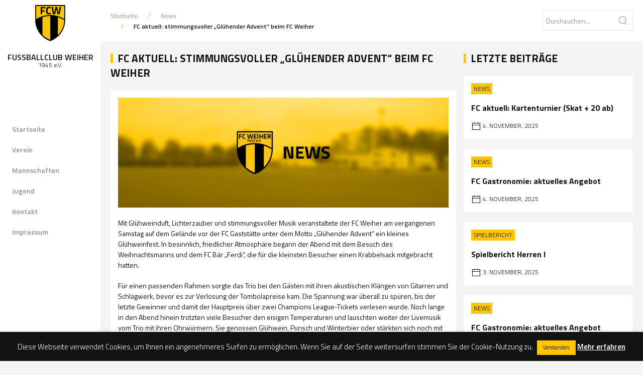

--- FILE ---
content_type: text/html; charset=UTF-8
request_url: https://www.fc-weiher.de/fc-aktuell-stimmungsvoller-gluehender-advent-beim-fc-weiher/
body_size: 55263
content:
<!DOCTYPE html>
<html lang="de">
<head>
  <!-- ####################### meta ######################################################### -->
    <meta charset="utf-8">
    <meta http-equiv="X-UA-Compatible" content="IE=9" />
    <meta name='viewport' content='width=device-width, maximum-scale=1.0, minimum-scale=1.0, initial-scale=1.0' />
    <meta http-equiv="Content-Type" content="text/html; charset=UTF-8" />
    <meta name="description" content="Der FC Weiher ist ein Mehrspartenverein mit mehr als 300 Mitgliedern. Neben der Fußballabteilung gibt es noch eine Kegelabteilung, sowie die Krabbenschorrer und den Förderverein." />
    <meta name="keywords" content="fussball,fußball,fc-weiher,fc-weiher.de,Jugend,Damen,Herren,Jugendarbeit,Kegeln,Ubstadt-Weiher,Weiher,Fussballverein,Fußballverein,e.V.,Bruchsal,Kreisliga,FC Weiher, FC Weiher 1945 e.V., FCW" />
    <meta NAME="LANGUAGE" CONTENT="de">
    <meta NAME="ROBOTS" CONTENT="index,follow">
    <meta name="google-site-verification" content="hCJvkOKC0uM0e0JT9m0NEKrCnnEmTwxBZ-4KUHX4R0k" />
    <title>FC aktuell: stimmungsvoller &quot;Glühender Advent&quot; beim FC Weiher - FC Weiher 1945 e.V. - FC Weiher 1945 e.V.</title>
    <!-- Favicons -->
    <link rel="icon" href="https://www.fc-weiher.de/wp-content/themes/fcw%20v2/img/favicon-32.png" sizes="32x32">
    <link rel="shortcut icon" href="https://www.fc-weiher.de/wp-content/themes/fcw%20v2/img/favicon-32.png">
    <link rel="apple-touch-icon" sizes="57x57" href="https://www.fc-weiher.de/wp-content/themes/fcw%20v2/img/favicon-57.png">
    <link rel="apple-touch-icon" sizes="72x72" href="https://www.fc-weiher.de/wp-content/themes/fcw%20v2/img/favicon-72.png">
    <link rel="apple-touch-icon" sizes="114x114" href="https://www.fc-weiher.de/wp-content/themes/fcw%20v2/img/favicon-114.png">
    <!-- ####################### css ######################################################### -->
    <link rel="stylesheet" href="https://cdnjs.cloudflare.com/ajax/libs/uikit/3.2.0/css/uikit.min.css" />
    <link rel="stylesheet" href="https://www.fc-weiher.de/wp-content/themes/fcw%20v2/css/fcweiher.css" />
    <link rel="stylesheet" href="https://www.fc-weiher.de/wp-content/themes/fcw%20v2/style.css" />
    <!-- ####################### JS ########################################################## -->
    <script src="https://cdnjs.cloudflare.com/ajax/libs/uikit/3.2.0/js/uikit.min.js"></script>
    <script src="https://cdnjs.cloudflare.com/ajax/libs/uikit/3.2.0/js/uikit-icons.min.js"></script>
	<script src="https://www.fussball.de/static/layout/fbde2/egm//js/widget2.js"></script>
    <script type="text/javascript">
    document.addEventListener( 'wpcf7invalid', function( event ) {
        UIkit.notification("Ein oder mehrere Felder sind fehlerhaft. Bitte überprüfen Sie diese und versuche es noch einmal.", {status: 'danger'});
    }, false );
    document.addEventListener( 'wpcf7spam', function( event ) {
        UIkit.notification("Beim Versuch, Ihre Nachricht zu versenden, ist ein Fehler aufgetreten. Bitte versuchen Sie es später noch einmal.", {status: 'danger'});
    }, false );
    document.addEventListener( 'wpcf7mailsent', function( event ) {
        UIkit.notification("Vielen Dank für Ihre Nachricht.", {status: 'success'});
    }, false );
    document.addEventListener( 'wpcf7mailfailed', function( event ) {
        UIkit.notification("Beim Versuch, deine Mitteilung zu versenden, ist ein Fehler aufgetreten. Bitte versuche es später noch einmal.", {status: 'danger'});
    }, false );
    </script>
    <meta name='robots' content='index, follow, max-image-preview:large, max-snippet:-1, max-video-preview:-1' />

	<!-- This site is optimized with the Yoast SEO plugin v19.14 - https://yoast.com/wordpress/plugins/seo/ -->
	<link rel="canonical" href="https://www.fc-weiher.de/fc-aktuell-stimmungsvoller-gluehender-advent-beim-fc-weiher/" />
	<meta property="og:locale" content="de_DE" />
	<meta property="og:type" content="article" />
	<meta property="og:title" content="FC aktuell: stimmungsvoller &quot;Glühender Advent&quot; beim FC Weiher - FC Weiher 1945 e.V." />
	<meta property="og:description" content="Mit Glühweinduft, Lichterzauber und stimmungsvoller Musik veranstaltete der FC Weiher am vergangenen Samstag auf dem Gelände vor der FC Gaststätte unter dem Motto „Glühender Advent“ ein kleines Glühweinfest. In besinnlich, friedlicher Atmosphäre begann der Abend mit dem Besuch des Weihnachtsmanns und dem FC Bär „Ferdi“, die für die kleinsten Besucher einen Krabbelsack mitgebracht hatten. Für [&hellip;]" />
	<meta property="og:url" content="https://www.fc-weiher.de/fc-aktuell-stimmungsvoller-gluehender-advent-beim-fc-weiher/" />
	<meta property="og:site_name" content="FC Weiher 1945 e.V." />
	<meta property="article:publisher" content="https://www.facebook.com/FC-Weiher-1945-eV-906907509401371/" />
	<meta property="article:published_time" content="2022-12-11T13:15:33+00:00" />
	<meta property="article:modified_time" content="2022-12-16T08:41:24+00:00" />
	<meta property="og:image" content="https://www.fc-weiher.de/wp-content/uploads/2022/12/IMG_20221210_172314-1024x461.jpg" />
	<meta name="author" content="Steffen Bellm" />
	<meta name="twitter:card" content="summary_large_image" />
	<meta name="twitter:label1" content="Verfasst von" />
	<meta name="twitter:data1" content="Steffen Bellm" />
	<meta name="twitter:label2" content="Geschätzte Lesezeit" />
	<meta name="twitter:data2" content="1 Minute" />
	<script type="application/ld+json" class="yoast-schema-graph">{"@context":"https://schema.org","@graph":[{"@type":"WebPage","@id":"https://www.fc-weiher.de/fc-aktuell-stimmungsvoller-gluehender-advent-beim-fc-weiher/","url":"https://www.fc-weiher.de/fc-aktuell-stimmungsvoller-gluehender-advent-beim-fc-weiher/","name":"FC aktuell: stimmungsvoller \"Glühender Advent\" beim FC Weiher - FC Weiher 1945 e.V.","isPartOf":{"@id":"https://www.fc-weiher.de/#website"},"primaryImageOfPage":{"@id":"https://www.fc-weiher.de/fc-aktuell-stimmungsvoller-gluehender-advent-beim-fc-weiher/#primaryimage"},"image":{"@id":"https://www.fc-weiher.de/fc-aktuell-stimmungsvoller-gluehender-advent-beim-fc-weiher/#primaryimage"},"thumbnailUrl":"https://www.fc-weiher.de/wp-content/uploads/2022/12/IMG_20221210_172314-1024x461.jpg","datePublished":"2022-12-11T13:15:33+00:00","dateModified":"2022-12-16T08:41:24+00:00","author":{"@id":"https://www.fc-weiher.de/#/schema/person/4e452cea2b36028679ddb91b5c086f31"},"breadcrumb":{"@id":"https://www.fc-weiher.de/fc-aktuell-stimmungsvoller-gluehender-advent-beim-fc-weiher/#breadcrumb"},"inLanguage":"de","potentialAction":[{"@type":"ReadAction","target":["https://www.fc-weiher.de/fc-aktuell-stimmungsvoller-gluehender-advent-beim-fc-weiher/"]}]},{"@type":"ImageObject","inLanguage":"de","@id":"https://www.fc-weiher.de/fc-aktuell-stimmungsvoller-gluehender-advent-beim-fc-weiher/#primaryimage","url":"https://www.fc-weiher.de/wp-content/uploads/2022/12/IMG_20221210_172314-1024x461.jpg","contentUrl":"https://www.fc-weiher.de/wp-content/uploads/2022/12/IMG_20221210_172314-1024x461.jpg"},{"@type":"BreadcrumbList","@id":"https://www.fc-weiher.de/fc-aktuell-stimmungsvoller-gluehender-advent-beim-fc-weiher/#breadcrumb","itemListElement":[{"@type":"ListItem","position":1,"name":"Startseite","item":"https://www.fc-weiher.de/"},{"@type":"ListItem","position":2,"name":"FC aktuell: stimmungsvoller &#8222;Glühender Advent&#8220; beim FC Weiher"}]},{"@type":"WebSite","@id":"https://www.fc-weiher.de/#website","url":"https://www.fc-weiher.de/","name":"FC Weiher 1945 e.V.","description":"","potentialAction":[{"@type":"SearchAction","target":{"@type":"EntryPoint","urlTemplate":"https://www.fc-weiher.de/?s={search_term_string}"},"query-input":"required name=search_term_string"}],"inLanguage":"de"},{"@type":"Person","@id":"https://www.fc-weiher.de/#/schema/person/4e452cea2b36028679ddb91b5c086f31","name":"Steffen Bellm","image":{"@type":"ImageObject","inLanguage":"de","@id":"https://www.fc-weiher.de/#/schema/person/image/","url":"https://secure.gravatar.com/avatar/ace2d8ce136ceb6b4aa6e15e0d8a5224?s=96&d=mm&r=x","contentUrl":"https://secure.gravatar.com/avatar/ace2d8ce136ceb6b4aa6e15e0d8a5224?s=96&d=mm&r=x","caption":"Steffen Bellm"},"url":"https://www.fc-weiher.de/author/steffenbellm/"}]}</script>
	<!-- / Yoast SEO plugin. -->


<link rel='stylesheet' id='wp-block-library-css' href='https://www.fc-weiher.de/wp-includes/css/dist/block-library/style.min.css?ver=6.1.9' type='text/css' media='all' />
<link rel='stylesheet' id='classic-theme-styles-css' href='https://www.fc-weiher.de/wp-includes/css/classic-themes.min.css?ver=1' type='text/css' media='all' />
<style id='global-styles-inline-css' type='text/css'>
body{--wp--preset--color--black: #000000;--wp--preset--color--cyan-bluish-gray: #abb8c3;--wp--preset--color--white: #ffffff;--wp--preset--color--pale-pink: #f78da7;--wp--preset--color--vivid-red: #cf2e2e;--wp--preset--color--luminous-vivid-orange: #ff6900;--wp--preset--color--luminous-vivid-amber: #fcb900;--wp--preset--color--light-green-cyan: #7bdcb5;--wp--preset--color--vivid-green-cyan: #00d084;--wp--preset--color--pale-cyan-blue: #8ed1fc;--wp--preset--color--vivid-cyan-blue: #0693e3;--wp--preset--color--vivid-purple: #9b51e0;--wp--preset--gradient--vivid-cyan-blue-to-vivid-purple: linear-gradient(135deg,rgba(6,147,227,1) 0%,rgb(155,81,224) 100%);--wp--preset--gradient--light-green-cyan-to-vivid-green-cyan: linear-gradient(135deg,rgb(122,220,180) 0%,rgb(0,208,130) 100%);--wp--preset--gradient--luminous-vivid-amber-to-luminous-vivid-orange: linear-gradient(135deg,rgba(252,185,0,1) 0%,rgba(255,105,0,1) 100%);--wp--preset--gradient--luminous-vivid-orange-to-vivid-red: linear-gradient(135deg,rgba(255,105,0,1) 0%,rgb(207,46,46) 100%);--wp--preset--gradient--very-light-gray-to-cyan-bluish-gray: linear-gradient(135deg,rgb(238,238,238) 0%,rgb(169,184,195) 100%);--wp--preset--gradient--cool-to-warm-spectrum: linear-gradient(135deg,rgb(74,234,220) 0%,rgb(151,120,209) 20%,rgb(207,42,186) 40%,rgb(238,44,130) 60%,rgb(251,105,98) 80%,rgb(254,248,76) 100%);--wp--preset--gradient--blush-light-purple: linear-gradient(135deg,rgb(255,206,236) 0%,rgb(152,150,240) 100%);--wp--preset--gradient--blush-bordeaux: linear-gradient(135deg,rgb(254,205,165) 0%,rgb(254,45,45) 50%,rgb(107,0,62) 100%);--wp--preset--gradient--luminous-dusk: linear-gradient(135deg,rgb(255,203,112) 0%,rgb(199,81,192) 50%,rgb(65,88,208) 100%);--wp--preset--gradient--pale-ocean: linear-gradient(135deg,rgb(255,245,203) 0%,rgb(182,227,212) 50%,rgb(51,167,181) 100%);--wp--preset--gradient--electric-grass: linear-gradient(135deg,rgb(202,248,128) 0%,rgb(113,206,126) 100%);--wp--preset--gradient--midnight: linear-gradient(135deg,rgb(2,3,129) 0%,rgb(40,116,252) 100%);--wp--preset--duotone--dark-grayscale: url('#wp-duotone-dark-grayscale');--wp--preset--duotone--grayscale: url('#wp-duotone-grayscale');--wp--preset--duotone--purple-yellow: url('#wp-duotone-purple-yellow');--wp--preset--duotone--blue-red: url('#wp-duotone-blue-red');--wp--preset--duotone--midnight: url('#wp-duotone-midnight');--wp--preset--duotone--magenta-yellow: url('#wp-duotone-magenta-yellow');--wp--preset--duotone--purple-green: url('#wp-duotone-purple-green');--wp--preset--duotone--blue-orange: url('#wp-duotone-blue-orange');--wp--preset--font-size--small: 13px;--wp--preset--font-size--medium: 20px;--wp--preset--font-size--large: 36px;--wp--preset--font-size--x-large: 42px;--wp--preset--spacing--20: 0.44rem;--wp--preset--spacing--30: 0.67rem;--wp--preset--spacing--40: 1rem;--wp--preset--spacing--50: 1.5rem;--wp--preset--spacing--60: 2.25rem;--wp--preset--spacing--70: 3.38rem;--wp--preset--spacing--80: 5.06rem;}:where(.is-layout-flex){gap: 0.5em;}body .is-layout-flow > .alignleft{float: left;margin-inline-start: 0;margin-inline-end: 2em;}body .is-layout-flow > .alignright{float: right;margin-inline-start: 2em;margin-inline-end: 0;}body .is-layout-flow > .aligncenter{margin-left: auto !important;margin-right: auto !important;}body .is-layout-constrained > .alignleft{float: left;margin-inline-start: 0;margin-inline-end: 2em;}body .is-layout-constrained > .alignright{float: right;margin-inline-start: 2em;margin-inline-end: 0;}body .is-layout-constrained > .aligncenter{margin-left: auto !important;margin-right: auto !important;}body .is-layout-constrained > :where(:not(.alignleft):not(.alignright):not(.alignfull)){max-width: var(--wp--style--global--content-size);margin-left: auto !important;margin-right: auto !important;}body .is-layout-constrained > .alignwide{max-width: var(--wp--style--global--wide-size);}body .is-layout-flex{display: flex;}body .is-layout-flex{flex-wrap: wrap;align-items: center;}body .is-layout-flex > *{margin: 0;}:where(.wp-block-columns.is-layout-flex){gap: 2em;}.has-black-color{color: var(--wp--preset--color--black) !important;}.has-cyan-bluish-gray-color{color: var(--wp--preset--color--cyan-bluish-gray) !important;}.has-white-color{color: var(--wp--preset--color--white) !important;}.has-pale-pink-color{color: var(--wp--preset--color--pale-pink) !important;}.has-vivid-red-color{color: var(--wp--preset--color--vivid-red) !important;}.has-luminous-vivid-orange-color{color: var(--wp--preset--color--luminous-vivid-orange) !important;}.has-luminous-vivid-amber-color{color: var(--wp--preset--color--luminous-vivid-amber) !important;}.has-light-green-cyan-color{color: var(--wp--preset--color--light-green-cyan) !important;}.has-vivid-green-cyan-color{color: var(--wp--preset--color--vivid-green-cyan) !important;}.has-pale-cyan-blue-color{color: var(--wp--preset--color--pale-cyan-blue) !important;}.has-vivid-cyan-blue-color{color: var(--wp--preset--color--vivid-cyan-blue) !important;}.has-vivid-purple-color{color: var(--wp--preset--color--vivid-purple) !important;}.has-black-background-color{background-color: var(--wp--preset--color--black) !important;}.has-cyan-bluish-gray-background-color{background-color: var(--wp--preset--color--cyan-bluish-gray) !important;}.has-white-background-color{background-color: var(--wp--preset--color--white) !important;}.has-pale-pink-background-color{background-color: var(--wp--preset--color--pale-pink) !important;}.has-vivid-red-background-color{background-color: var(--wp--preset--color--vivid-red) !important;}.has-luminous-vivid-orange-background-color{background-color: var(--wp--preset--color--luminous-vivid-orange) !important;}.has-luminous-vivid-amber-background-color{background-color: var(--wp--preset--color--luminous-vivid-amber) !important;}.has-light-green-cyan-background-color{background-color: var(--wp--preset--color--light-green-cyan) !important;}.has-vivid-green-cyan-background-color{background-color: var(--wp--preset--color--vivid-green-cyan) !important;}.has-pale-cyan-blue-background-color{background-color: var(--wp--preset--color--pale-cyan-blue) !important;}.has-vivid-cyan-blue-background-color{background-color: var(--wp--preset--color--vivid-cyan-blue) !important;}.has-vivid-purple-background-color{background-color: var(--wp--preset--color--vivid-purple) !important;}.has-black-border-color{border-color: var(--wp--preset--color--black) !important;}.has-cyan-bluish-gray-border-color{border-color: var(--wp--preset--color--cyan-bluish-gray) !important;}.has-white-border-color{border-color: var(--wp--preset--color--white) !important;}.has-pale-pink-border-color{border-color: var(--wp--preset--color--pale-pink) !important;}.has-vivid-red-border-color{border-color: var(--wp--preset--color--vivid-red) !important;}.has-luminous-vivid-orange-border-color{border-color: var(--wp--preset--color--luminous-vivid-orange) !important;}.has-luminous-vivid-amber-border-color{border-color: var(--wp--preset--color--luminous-vivid-amber) !important;}.has-light-green-cyan-border-color{border-color: var(--wp--preset--color--light-green-cyan) !important;}.has-vivid-green-cyan-border-color{border-color: var(--wp--preset--color--vivid-green-cyan) !important;}.has-pale-cyan-blue-border-color{border-color: var(--wp--preset--color--pale-cyan-blue) !important;}.has-vivid-cyan-blue-border-color{border-color: var(--wp--preset--color--vivid-cyan-blue) !important;}.has-vivid-purple-border-color{border-color: var(--wp--preset--color--vivid-purple) !important;}.has-vivid-cyan-blue-to-vivid-purple-gradient-background{background: var(--wp--preset--gradient--vivid-cyan-blue-to-vivid-purple) !important;}.has-light-green-cyan-to-vivid-green-cyan-gradient-background{background: var(--wp--preset--gradient--light-green-cyan-to-vivid-green-cyan) !important;}.has-luminous-vivid-amber-to-luminous-vivid-orange-gradient-background{background: var(--wp--preset--gradient--luminous-vivid-amber-to-luminous-vivid-orange) !important;}.has-luminous-vivid-orange-to-vivid-red-gradient-background{background: var(--wp--preset--gradient--luminous-vivid-orange-to-vivid-red) !important;}.has-very-light-gray-to-cyan-bluish-gray-gradient-background{background: var(--wp--preset--gradient--very-light-gray-to-cyan-bluish-gray) !important;}.has-cool-to-warm-spectrum-gradient-background{background: var(--wp--preset--gradient--cool-to-warm-spectrum) !important;}.has-blush-light-purple-gradient-background{background: var(--wp--preset--gradient--blush-light-purple) !important;}.has-blush-bordeaux-gradient-background{background: var(--wp--preset--gradient--blush-bordeaux) !important;}.has-luminous-dusk-gradient-background{background: var(--wp--preset--gradient--luminous-dusk) !important;}.has-pale-ocean-gradient-background{background: var(--wp--preset--gradient--pale-ocean) !important;}.has-electric-grass-gradient-background{background: var(--wp--preset--gradient--electric-grass) !important;}.has-midnight-gradient-background{background: var(--wp--preset--gradient--midnight) !important;}.has-small-font-size{font-size: var(--wp--preset--font-size--small) !important;}.has-medium-font-size{font-size: var(--wp--preset--font-size--medium) !important;}.has-large-font-size{font-size: var(--wp--preset--font-size--large) !important;}.has-x-large-font-size{font-size: var(--wp--preset--font-size--x-large) !important;}
.wp-block-navigation a:where(:not(.wp-element-button)){color: inherit;}
:where(.wp-block-columns.is-layout-flex){gap: 2em;}
.wp-block-pullquote{font-size: 1.5em;line-height: 1.6;}
</style>
<link rel='stylesheet' id='contact-form-7-css' href='https://www.fc-weiher.de/wp-content/plugins/contact-form-7/includes/css/styles.css?ver=5.7.2' type='text/css' media='all' />
<link rel='stylesheet' id='cookie-law-info-css' href='https://www.fc-weiher.de/wp-content/plugins/cookie-law-info/legacy/public/css/cookie-law-info-public.css?ver=3.0.8' type='text/css' media='all' />
<link rel='stylesheet' id='cookie-law-info-gdpr-css' href='https://www.fc-weiher.de/wp-content/plugins/cookie-law-info/legacy/public/css/cookie-law-info-gdpr.css?ver=3.0.8' type='text/css' media='all' />
<script type='text/javascript' src='https://www.fc-weiher.de/wp-includes/js/jquery/jquery.min.js?ver=3.6.1' id='jquery-core-js'></script>
<script type='text/javascript' src='https://www.fc-weiher.de/wp-includes/js/jquery/jquery-migrate.min.js?ver=3.3.2' id='jquery-migrate-js'></script>
<script type='text/javascript' id='cookie-law-info-js-extra'>
/* <![CDATA[ */
var Cli_Data = {"nn_cookie_ids":[],"cookielist":[],"non_necessary_cookies":[],"ccpaEnabled":"","ccpaRegionBased":"","ccpaBarEnabled":"","strictlyEnabled":["necessary","obligatoire"],"ccpaType":"gdpr","js_blocking":"","custom_integration":"","triggerDomRefresh":"","secure_cookies":""};
var cli_cookiebar_settings = {"animate_speed_hide":"500","animate_speed_show":"500","background":"#131313","border":"#b1a6a6c2","border_on":"","button_1_button_colour":"#fdc600","button_1_button_hover":"#ca9e00","button_1_link_colour":"#131313","button_1_as_button":"1","button_1_new_win":"","button_2_button_colour":"#000000","button_2_button_hover":"#000000","button_2_link_colour":"#ffffff","button_2_as_button":"","button_2_hidebar":"","button_3_button_colour":"#000","button_3_button_hover":"#000000","button_3_link_colour":"#fff","button_3_as_button":"1","button_3_new_win":"","button_4_button_colour":"#000","button_4_button_hover":"#000000","button_4_link_colour":"#fff","button_4_as_button":"1","button_7_button_colour":"#61a229","button_7_button_hover":"#4e8221","button_7_link_colour":"#fff","button_7_as_button":"1","button_7_new_win":"","font_family":"inherit","header_fix":"1","notify_animate_hide":"1","notify_animate_show":"1","notify_div_id":"#cookie-law-info-bar","notify_position_horizontal":"right","notify_position_vertical":"bottom","scroll_close":"","scroll_close_reload":"","accept_close_reload":"","reject_close_reload":"","showagain_tab":"","showagain_background":"#fff","showagain_border":"#000","showagain_div_id":"#cookie-law-info-again","showagain_x_position":"100px","text":"#ffffff","show_once_yn":"","show_once":"10000","logging_on":"","as_popup":"","popup_overlay":"1","bar_heading_text":"","cookie_bar_as":"banner","popup_showagain_position":"bottom-right","widget_position":"left"};
var log_object = {"ajax_url":"https:\/\/www.fc-weiher.de\/wp-admin\/admin-ajax.php"};
/* ]]> */
</script>
<script type='text/javascript' src='https://www.fc-weiher.de/wp-content/plugins/cookie-law-info/legacy/public/js/cookie-law-info-public.js?ver=3.0.8' id='cookie-law-info-js'></script>
<link rel="alternate" type="application/json+oembed" href="https://www.fc-weiher.de/wp-json/oembed/1.0/embed?url=https%3A%2F%2Fwww.fc-weiher.de%2Ffc-aktuell-stimmungsvoller-gluehender-advent-beim-fc-weiher%2F" />
<link rel="alternate" type="text/xml+oembed" href="https://www.fc-weiher.de/wp-json/oembed/1.0/embed?url=https%3A%2F%2Fwww.fc-weiher.de%2Ffc-aktuell-stimmungsvoller-gluehender-advent-beim-fc-weiher%2F&#038;format=xml" />
</head>
<body>
    <div id="top">
    
    <section id="header_sidebar" class="uk-inline uk-visible@m">
            <div class="uk-position-top-left uk-width-1-1" style="background-color: #ffffff;">
        <a class="uk-link-reset" href="https://www.fc-weiher.de">
          <img class="logo_sidebar uk-margin-small-top" src="https://www.fc-weiher.de/wp-content/uploads/2018/07/fcw-logo-color.svg">
          <div class="fcw_slogan_sidebar">Fussballclub Weiher</div>
          <div class="fcw_year_sidebar">1945 e.V.</div>
        </a>
      </div>
      <div class="uk-position-center-left uk-width-1-1">
        <ul id="menu-hauptmenu" class="uk-nav-default" uk-nav><li id="menu-item-286" class="menu-item menu-item-type-custom menu-item-object-custom menu-item-home menu-item-286"><a title="Startseite" href="https://www.fc-weiher.de/">Startseite</a></li>
<li id="menu-item-307" class="menu-item menu-item-type- menu-item-object- menu-item-has-children menu-item-307 uk-parent"><a title="Verein">Verein</a>
<ul role="menu" class="uk-nav-sub">
	<li id="menu-item-379" class="menu-item menu-item-type-post_type menu-item-object-page menu-item-379"><a title="Vorstandschaft" href="https://www.fc-weiher.de/verein/vorstandschaft/">Vorstandschaft</a></li>
	<li id="menu-item-377" class="menu-item menu-item-type-post_type menu-item-object-page menu-item-377"><a title="Förderverein" href="https://www.fc-weiher.de/verein/foerderverein/">Förderverein</a></li>
	<li id="menu-item-378" class="menu-item menu-item-type-post_type menu-item-object-page menu-item-378"><a title="Krabbenschorrer" href="https://www.fc-weiher.de/verein/krabbenschorrer/">Krabbenschorrer</a></li>
	<li id="menu-item-387" class="menu-item menu-item-type-custom menu-item-object-custom menu-item-387"><a title="AH-Abteilung" target="_blank" href="http://fcwah.jimdo.com">AH-Abteilung</a></li>
	<li id="menu-item-388" class="menu-item menu-item-type-custom menu-item-object-custom menu-item-388"><a title="Kegel-Abteilung" target="_blank" href="http://ksc.fc-weiher.de">Kegel-Abteilung</a></li>
	<li id="menu-item-713" class="menu-item menu-item-type-post_type menu-item-object-page menu-item-713"><a title="Gaststätte Adria" href="https://www.fc-weiher.de/gaststaette/">Gaststätte Adria</a></li>
	<li id="menu-item-3535" class="menu-item menu-item-type-custom menu-item-object-custom menu-item-3535"><a title="Mitgliederantrag" target="_blank" href="https://www.fc-weiher.de/wp-content/uploads/2025/07/2025-Beitrittserklaerung_SEPA-Lastschriftmandant_DSGVO-kombiniert.pdf">Mitgliederantrag</a></li>
</ul>
</li>
<li id="menu-item-383" class="menu-item menu-item-type-custom menu-item-object-custom menu-item-has-children menu-item-383 uk-parent"><a title="Mannschaften">Mannschaften</a>
<ul role="menu" class="uk-nav-sub">
	<li id="menu-item-2457" class="menu-item menu-item-type-post_type menu-item-object-mannschaft menu-item-2457"><a title="1. Mannschaft" href="https://www.fc-weiher.de/mannschaft/aktivitaet/">1. Mannschaft</a></li>
	<li id="menu-item-3161" class="menu-item menu-item-type-post_type menu-item-object-mannschaft menu-item-3161"><a title="2. Mannschaft" href="https://www.fc-weiher.de/mannschaft/2-mannschaft/">2. Mannschaft</a></li>
	<li id="menu-item-787" class="menu-item menu-item-type-post_type menu-item-object-mannschaft menu-item-787"><a title="Damenmannschaft" href="https://www.fc-weiher.de/mannschaft/damenmannschaft/">Damenmannschaft</a></li>
</ul>
</li>
<li id="menu-item-2724" class="menu-item menu-item-type-post_type menu-item-object-page menu-item-2724"><a title="Jugend" href="https://www.fc-weiher.de/jugend/">Jugend</a></li>
<li id="menu-item-382" class="menu-item menu-item-type-post_type menu-item-object-page menu-item-382"><a title="Kontakt" href="https://www.fc-weiher.de/kontakt/">Kontakt</a></li>
<li id="menu-item-380" class="menu-item menu-item-type-post_type menu-item-object-page menu-item-privacy-policy menu-item-380"><a title="Impressum" href="https://www.fc-weiher.de/impressum/">Impressum</a></li>
</ul>       
      </div>
      <div class="uk-position-bottom-center" style="margin-bottom: 30px;">
        <ul class="uk-iconnav">
          <li><a href="https://www.facebook.com/fcweiher1945/" target="_blank" uk-icon="icon: facebook"></a></li>
          <li><a href="https://www.instagram.com/fc_weiher/" target="_blank" uk-icon="icon: instagram"></a></li>        
          <li><a href="https://www.fc-weiher.de/kontakt" uk-icon="icon: mail"></a></li>
          <li><a href="#top" uk-icon="icon: chevron-up" uk-scroll></a></li>
        </ul>
      </div>    </section>

    <section id="main">
      <div class="infobox_sticky" style="z-index: 980;" uk-sticky="top: 80vh; bottom: #animation; media: @m">
        <div class="uk-width-1-1 uk-hidden@m uk-text-center">
          <a class="uk-link-reset" href="https://www.fc-weiher.de">
          <img class="logo_mobile" src="https://www.fc-weiher.de/wp-content/uploads/2018/07/fcw-logo-color.svg">
          <div class="fcw_slogan_sidebar">Fussballclub Weiher</div>
          <div class="fcw_year_sidebar">1945 e.V.</div>
        </a>
          <div>
            
            <a class="uk-navbar-toggle uk-margin-top" uk-toggle href="#offcanvas-nav" style="height: 40px;">
              <span uk-navbar-toggle-icon></span> <span class="uk-margin-small-left"> Navigation</span>
            </a>
          </div>
        </div> 
        <div class="uk-child-width-1-1 uk-child-width-1-2@s uk-flex-middle uk-visible@m" uk-grid>
          <div>
            <ul class="uk-breadcrumb uk-margin-remove-bottom uk-visible@s"><li><a href="https://www.fc-weiher.de">Startseite</a></li>  <li><span>News</span></li><li><span>FC aktuell: stimmungsvoller &#8222;Glühender Advent&#8220; beim FC Weiher</span></li></ul>          </div>
          <div class="uk-text-right">
            <form class="uk-search uk-search-default" id="searchform" action="/index.php">
                <span class="uk-search-icon-flip" uk-search-icon></span>
                <input name="s" type="search" class="uk-search-input" type="search" id="s" placeholder="Durchsuchen..." value="">
            </form>
          </div>
        </div>
</div>
<section id="single">
<div class="uk-grid-small" uk-grid>

  <div class="uk-width-1-1 uk-width-2-3@l">
    <h3 class="uk-heading-bullet uk-margin-bottom">FC aktuell: stimmungsvoller &#8222;Glühender Advent&#8220; beim FC Weiher</h3>
    <div class="box-single">
        <div class="uk-margin-bottom uk-visible@s">
        <img src="https://www.fc-weiher.de/wp-content/uploads/2018/08/news-1024x341.png" alt="">
  </div>

  
  <div class="news-box-content uk-clearfix" uk-lightbox="animation: slide; toggle: .lightbox-link">
    <p>Mit Glühweinduft, Lichterzauber und stimmungsvoller Musik veranstaltete der FC Weiher am vergangenen Samstag auf dem Gelände vor der FC Gaststätte unter dem Motto „Glühender Advent“ ein kleines Glühweinfest. In besinnlich, friedlicher Atmosphäre begann der Abend mit dem Besuch des Weihnachtsmanns und dem FC Bär „Ferdi“, die für die kleinsten Besucher einen Krabbelsack mitgebracht hatten.</p>
<p>Für einen passenden Rahmen sorgte das Trio bei den Gästen mit ihren akustischen Klängen von Gitarren und Schlagwerk, bevor es zur Verlosung der Tombolapreise kam. Die Spannung war überall zu spüren, bis der letzte Gewinner und damit der Hauptpreis über zwei Champions League-Tickets verlesen wurde. Noch lange in den Abend hinein trotzten viele Besucher den eisigen Temperaturen und lauschten weiter der Livemusik vom Trio mit ihren Ohrwürmern. Sie genossen Glühwein, Punsch und Winterbier oder stärkten sich noch mit einer FC Bratwurst oder frisch gebackenen Dampfnudeln, bevor der Heimweg angetreten wurde.</p>
<p>Vielen Dank an dieser Stelle an alle, die zum Gelingen dieses Abends beigetragen haben. Der Dank gilt den großzügigen Spender der Sachpreise für die Tombola, den fleißigen Helfern beim Auf- und Abbau sowie den Gästen aus nah und fern, die uns mit Ihrem Besuch unterstützt haben.</p>
<p><a href="https://www.fc-weiher.de/wp-content/uploads/2022/12/IMG_20221210_172314-scaled.jpg"><img decoding="async" class="alignnone size-large wp-image-6121" src="https://www.fc-weiher.de/wp-content/uploads/2022/12/IMG_20221210_172314-1024x461.jpg" alt="" width="1024" height="461" srcset="https://www.fc-weiher.de/wp-content/uploads/2022/12/IMG_20221210_172314-1024x461.jpg 1024w, https://www.fc-weiher.de/wp-content/uploads/2022/12/IMG_20221210_172314-300x135.jpg 300w, https://www.fc-weiher.de/wp-content/uploads/2022/12/IMG_20221210_172314-768x346.jpg 768w, https://www.fc-weiher.de/wp-content/uploads/2022/12/IMG_20221210_172314-1536x691.jpg 1536w, https://www.fc-weiher.de/wp-content/uploads/2022/12/IMG_20221210_172314-2048x922.jpg 2048w, https://www.fc-weiher.de/wp-content/uploads/2022/12/IMG_20221210_172314-2000x900.jpg 2000w" sizes="(max-width: 1024px) 100vw, 1024px" /></a></p>
<p>Leuchtende Kinderaugen beim Krabbelsack für die Kleinen Gäste vom Weihnachtsmann und dem &#8222;Ferdi&#8220;.</p>
<p><a href="https://www.fc-weiher.de/wp-content/uploads/2022/12/IMG_20221210_193831-scaled.jpg"><img decoding="async" loading="lazy" class="alignnone size-large wp-image-6122" src="https://www.fc-weiher.de/wp-content/uploads/2022/12/IMG_20221210_193831-1024x461.jpg" alt="" width="1024" height="461" srcset="https://www.fc-weiher.de/wp-content/uploads/2022/12/IMG_20221210_193831-1024x461.jpg 1024w, https://www.fc-weiher.de/wp-content/uploads/2022/12/IMG_20221210_193831-300x135.jpg 300w, https://www.fc-weiher.de/wp-content/uploads/2022/12/IMG_20221210_193831-768x346.jpg 768w, https://www.fc-weiher.de/wp-content/uploads/2022/12/IMG_20221210_193831-1536x691.jpg 1536w, https://www.fc-weiher.de/wp-content/uploads/2022/12/IMG_20221210_193831-2048x922.jpg 2048w, https://www.fc-weiher.de/wp-content/uploads/2022/12/IMG_20221210_193831-2000x900.jpg 2000w" sizes="(max-width: 1024px) 100vw, 1024px" /></a></p>
<p>Hochspannung bei der Tombola, als die Preise gezogen wurden blickte jeder gespannt auf seine Losabschnitte und kontrollierte die Ziffern.</p>
<p><a href="https://www.fc-weiher.de/wp-content/uploads/2022/12/IMG_20221210_220913-scaled.jpg"><img decoding="async" loading="lazy" class="alignnone size-large wp-image-6123" src="https://www.fc-weiher.de/wp-content/uploads/2022/12/IMG_20221210_220913-1024x461.jpg" alt="" width="1024" height="461" srcset="https://www.fc-weiher.de/wp-content/uploads/2022/12/IMG_20221210_220913-1024x461.jpg 1024w, https://www.fc-weiher.de/wp-content/uploads/2022/12/IMG_20221210_220913-300x135.jpg 300w, https://www.fc-weiher.de/wp-content/uploads/2022/12/IMG_20221210_220913-768x346.jpg 768w, https://www.fc-weiher.de/wp-content/uploads/2022/12/IMG_20221210_220913-1536x691.jpg 1536w, https://www.fc-weiher.de/wp-content/uploads/2022/12/IMG_20221210_220913-2048x922.jpg 2048w, https://www.fc-weiher.de/wp-content/uploads/2022/12/IMG_20221210_220913-2000x900.jpg 2000w" sizes="(max-width: 1024px) 100vw, 1024px" /></a></p>
<p>Toller Rahmen: &#8222;das Trio&#8220; begleitete die Gäste musikalisch durch den Abend</p>
<p><a href="https://www.fc-weiher.de/wp-content/uploads/2022/12/Adventgluehen-1-scaled-e1670849587354.jpg"><img decoding="async" loading="lazy" class="size-large wp-image-6124" src="https://www.fc-weiher.de/wp-content/uploads/2022/12/Adventgluehen-1-scaled-e1670849587354-1024x489.jpg" alt="" width="1024" height="489" srcset="https://www.fc-weiher.de/wp-content/uploads/2022/12/Adventgluehen-1-scaled-e1670849587354-1024x489.jpg 1024w, https://www.fc-weiher.de/wp-content/uploads/2022/12/Adventgluehen-1-scaled-e1670849587354-300x143.jpg 300w, https://www.fc-weiher.de/wp-content/uploads/2022/12/Adventgluehen-1-scaled-e1670849587354-768x367.jpg 768w, https://www.fc-weiher.de/wp-content/uploads/2022/12/Adventgluehen-1-scaled-e1670849587354-1536x733.jpg 1536w, https://www.fc-weiher.de/wp-content/uploads/2022/12/Adventgluehen-1-scaled-e1670849587354-2048x978.jpg 2048w, https://www.fc-weiher.de/wp-content/uploads/2022/12/Adventgluehen-1-scaled-e1670849587354-2000x955.jpg 2000w" sizes="(max-width: 1024px) 100vw, 1024px" /></a></p>
<p>Und als der Weihnachtsmann wieder weiter flog, war dies sein Blick auf die Veranstaltung. Und er sah zufrieden aus.</p>
<p><a href="https://www.fc-weiher.de/wp-content/uploads/2022/12/Bild1.png"><img decoding="async" loading="lazy" class="alignnone wp-image-6125" src="https://www.fc-weiher.de/wp-content/uploads/2022/12/Bild1.png" alt="" width="1027" height="572" srcset="https://www.fc-weiher.de/wp-content/uploads/2022/12/Bild1.png 601w, https://www.fc-weiher.de/wp-content/uploads/2022/12/Bild1-300x167.png 300w" sizes="(max-width: 1027px) 100vw, 1027px" /></a></p>
  </div>

  
  <div class="news-box-front-bottom uk-clearfix uk-margin-top">
    <div class="uk-float-left">
      <div class="news-box-front-date uk-text-middle uk-text-break"><span class="uk-margin-small-right" uk-icon="icon: user"></span> Steffen Bellm<span class="uk-margin-left uk-margin-small-right" uk-icon="icon: calendar"></span> 11. Dezember, 2022 - 14:15 Uhr</div>
    </div>
  </div>
 

<script>
jQuery('a img').parent().addClass('lightbox-link');
</script> 
    </div>
    <div class="box-single uk-margin-top">
      <div class="uk-width-1-1 uk-child-width-1-2" uk-grid>
                    <div class="uk-text-left">
                                              <a href="https://www.fc-weiher.de/fc-aktuell-gluehender-advent-beim-fc-weiher/" class="uk-icon-button button-primary-big uk-margin-small-right" uk-icon="icon: chevron-left; ratio: 1"></a> Vorherige Beitrag
                                    </div>
                    <div class="uk-text-right">
                                              Nächster Beitrag <a href="https://www.fc-weiher.de/nachruf-heini-kirstein/" class="uk-icon-button button-primary-big uk-margin-small-left" uk-icon="icon: chevron-right; ratio: 1"></a>
                                    </div>
                  </div>
    </div>
  </div>

  <div class="uk-width-1-3 uk-visible@l">
    <h3 class="uk-heading-bullet uk-margin-bottom">Letzte Beiträge</h3>


			 
			<div class="news-box-front uk-margin-bottom">
		      <a class="uk-link-reset" href="https://www.fc-weiher.de/fc-aktuell-kartenturnier-skat-20-ab-5/"> 
		        <div class="uk-inline-clip uk-transition-toggle">
		          <div class="news-box-front-kat">
		            <span class="uk-badge fcw-badge">
		              News		            </span>
		          </div>
		          <div class="news-box-front-headline">FC aktuell: Kartenturnier (Skat + 20 ab)</div>
		          <div class="news-box-front-bottom uk-clearfix">
		            <div class="uk-float-left">
		              <div class="news-box-front-date"><span uk-icon="icon: calendar"></span> 4. November, 2025</div>
		            </div>
		          </div>
		        </div>
		      </a>
		    </div>
					 
			<div class="news-box-front uk-margin-bottom">
		      <a class="uk-link-reset" href="https://www.fc-weiher.de/fc-gastronomie-aktuelles-angebot-169/"> 
		        <div class="uk-inline-clip uk-transition-toggle">
		          <div class="news-box-front-kat">
		            <span class="uk-badge fcw-badge">
		              News		            </span>
		          </div>
		          <div class="news-box-front-headline">FC Gastronomie: aktuelles Angebot</div>
		          <div class="news-box-front-bottom uk-clearfix">
		            <div class="uk-float-left">
		              <div class="news-box-front-date"><span uk-icon="icon: calendar"></span> 4. November, 2025</div>
		            </div>
		          </div>
		        </div>
		      </a>
		    </div>
					 
			<div class="news-box-front uk-margin-bottom">
		      <a class="uk-link-reset" href="https://www.fc-weiher.de/spielbericht-herren-i-101/"> 
		        <div class="uk-inline-clip uk-transition-toggle">
		          <div class="news-box-front-kat">
		            <span class="uk-badge fcw-badge">
		              Spielbericht		            </span>
		          </div>
		          <div class="news-box-front-headline">Spielbericht Herren I</div>
		          <div class="news-box-front-bottom uk-clearfix">
		            <div class="uk-float-left">
		              <div class="news-box-front-date"><span uk-icon="icon: calendar"></span> 3. November, 2025</div>
		            </div>
		          </div>
		        </div>
		      </a>
		    </div>
					 
			<div class="news-box-front uk-margin-bottom">
		      <a class="uk-link-reset" href="https://www.fc-weiher.de/fc-gastronomie-aktuelles-angebot-168/"> 
		        <div class="uk-inline-clip uk-transition-toggle">
		          <div class="news-box-front-kat">
		            <span class="uk-badge fcw-badge">
		              News		            </span>
		          </div>
		          <div class="news-box-front-headline">FC Gastronomie: aktuelles Angebot</div>
		          <div class="news-box-front-bottom uk-clearfix">
		            <div class="uk-float-left">
		              <div class="news-box-front-date"><span uk-icon="icon: calendar"></span> 29. Oktober, 2025</div>
		            </div>
		          </div>
		        </div>
		      </a>
		    </div>
					 
			<div class="news-box-front uk-margin-bottom">
		      <a class="uk-link-reset" href="https://www.fc-weiher.de/spielbericht-herren-i-100/"> 
		        <div class="uk-inline-clip uk-transition-toggle">
		          <div class="news-box-front-kat">
		            <span class="uk-badge fcw-badge">
		              Spielbericht		            </span>
		          </div>
		          <div class="news-box-front-headline">Spielbericht Herren I</div>
		          <div class="news-box-front-bottom uk-clearfix">
		            <div class="uk-float-left">
		              <div class="news-box-front-date"><span uk-icon="icon: calendar"></span> 26. Oktober, 2025</div>
		            </div>
		          </div>
		        </div>
		      </a>
		    </div>
			
<h3 class="uk-heading-bullet uk-margin-bottom">Newsarchiv</h3>

<div class="box-single">
	<ul class="uk-list">	<li><a href='https://www.fc-weiher.de/2025/11/'>November 2025</a>&nbsp;(3)</li>
	<li><a href='https://www.fc-weiher.de/2025/10/'>Oktober 2025</a>&nbsp;(12)</li>
	<li><a href='https://www.fc-weiher.de/2025/09/'>September 2025</a>&nbsp;(13)</li>
	<li><a href='https://www.fc-weiher.de/2025/08/'>August 2025</a>&nbsp;(7)</li>
	<li><a href='https://www.fc-weiher.de/2025/07/'>Juli 2025</a>&nbsp;(15)</li>
	<li><a href='https://www.fc-weiher.de/2025/06/'>Juni 2025</a>&nbsp;(8)</li>
	<li><a href='https://www.fc-weiher.de/2025/05/'>Mai 2025</a>&nbsp;(12)</li>
	<li><a href='https://www.fc-weiher.de/2025/04/'>April 2025</a>&nbsp;(11)</li>
	<li><a href='https://www.fc-weiher.de/2025/03/'>März 2025</a>&nbsp;(9)</li>
	<li><a href='https://www.fc-weiher.de/2025/02/'>Februar 2025</a>&nbsp;(6)</li>
</ul>	
</div>  </div>

</div>
</section>

<section id="koop">
  <h3 class="uk-heading-bullet uk-margin-bottom">FCW Kooperationspartner</h3>
<div class="uk-grid-small uk-child-width-1-2" uk-grid uk-height-match="target: > div > .news-box-front; row: false">        
<div>
<a class="uk-link-reset" href="http://https://www.badfv.de/verband/engagement-soziales/fair-play" target="_blank">
<div class="news-box-front uk-text-center">
<img class="koop-partner" src="https://www.fc-weiher.de/wp-content/uploads/2024/06/selbstfairstaendlich_allefuereins_A5quer-2000x1414-1.jpg">
</div>
</a>
</div>
<div>
<a class="uk-link-reset" href="http://https://www.sg-ubstadt-weiher.de/" target="_blank">
<div class="news-box-front uk-text-center">
<img class="koop-partner" src="https://www.fc-weiher.de/wp-content/uploads/2024/02/Logo_JSG_Ubstadt-Weiher-scaled.jpg">
</div>
</a>
</div>
<div>
<a class="uk-link-reset" href="http://https://www.ksc.de/kinder/kscfussballschule/infos-zur-fussballschule/" target="_blank">
<div class="news-box-front uk-text-center">
<img class="koop-partner" src="https://www.fc-weiher.de/wp-content/uploads/2022/03/Logo_KSC_Fussballschule.jpg">
</div>
</a>
</div>
<div>
<a class="uk-link-reset" href="http://www.aok.de/pk/bw/" target="_blank">
<div class="news-box-front uk-text-center">
<img class="koop-partner" src="https://www.fc-weiher.de/wp-content/uploads/2020/03/AOK_Logo_A4_RGB.jpg">
</div>
</a>
</div>
</div></section>

<section id="sponsoren">
  <h3 class="uk-heading-bullet uk-margin-bottom">FCW Sponsoren & Partner</h3>
<div class="box-single">
<div class="uk-margin-medium-top" uk-slider="center: true; autoplay:true; autoplay-interval: 3000">
<div class="uk-position-relative uk-visible-toggle uk-dark">
<ul class="uk-slider-items uk-grid">     
<li class="uk-width-1-1 uk-flex uk-flex-center uk-flex-middle">
	<a class="uk-link-reset" href="http://https://ts-dienstleistungen.eu/" target="_blank">
		<img src="https://www.fc-weiher.de/wp-content/uploads/2022/10/TS-Dienstleistungen.jpg" alt="TS-Dienstleistungen">
	</a>
	
</li>
<li class="uk-width-1-1 uk-flex uk-flex-center uk-flex-middle">
	<a class="uk-link-reset" href="http://https://www.fahrschule-bb.com" target="_blank">
		<img src="https://www.fc-weiher.de/wp-content/uploads/2022/05/Logo-Boris-Baumeister-e1653857724293.png" alt="Fahrschule Boris Baumeister">
	</a>
	
</li>
<li class="uk-width-1-1 uk-flex uk-flex-center uk-flex-middle">
	<a class="uk-link-reset" href="http://www.peterstaler.de" target="_blank">
		<img src="https://www.fc-weiher.de/wp-content/uploads/2020/07/Peterstaler-Logo_oClaim_Weiss_blBalk_g.gif" alt="Peterstaler">
	</a>
	
</li>
<li class="uk-width-1-1 uk-flex uk-flex-center uk-flex-middle">
	<a class="uk-link-reset" href="http://" target="_blank">
		<img src="https://www.fc-weiher.de/wp-content/uploads/2019/05/EICHBAUM_Logo_2013_4c-e1557825117148.png" alt="Eichbaum">
	</a>
	
</li>
<li class="uk-width-1-1 uk-flex uk-flex-center uk-flex-middle">
	<a class="uk-link-reset" href="http://www.free-moves.de/freemovescms/" target="_blank">
		<img src="https://www.fc-weiher.de/wp-content/uploads/2019/04/FreeMoves_logo-e1554831647840.png" alt="Free Moves">
	</a>
	
</li>
<li class="uk-width-1-1 uk-flex uk-flex-center uk-flex-middle">
	<a class="uk-link-reset" href="http://www.nikolaus-apotheke.de" target="_blank">
		<img src="https://fc-weiher.de/wp-content/uploads/2015/08/nikolaus.gif" alt="Nikolaus Apotheke Weiher">
	</a>
	
</li>
<li class="uk-width-1-1 uk-flex uk-flex-center uk-flex-middle">
	<a class="uk-link-reset" href="http://www.axa-betreuer.de/bernhard_hoffmann" target="_blank">
		<img src="https://fc-weiher.de/wp-content/uploads/2015/08/axa.gif" alt="AXA Bernd Hoffmann">
	</a>
	
</li>
</ul>
<a class="uk-position-center-left uk-position-small uk-hidden-hover" href="#" uk-slidenav-previous uk-slider-item="previous"></a>
<a class="uk-position-center-right uk-position-small uk-hidden-hover" href="#" uk-slidenav-next uk-slider-item="next"></a>
</div>
<ul class="uk-slider-nav uk-dotnav uk-flex-center uk-margin"></ul>
</div>
</div></section>


 <footer class="uk-text-center uk-text-right@s">
      © FC Weiher 1945 e.V. - Alle Rechte vorbehalten
      </footer>

    </section> <!-- // main -->

    <div id="offcanvas-nav" uk-offcanvas="overlay: true; mode: slide">
        <div class="uk-offcanvas-bar">

	        <div class="uk-position-center uk-width-1-1 uk-text-center">
		        <ul id="menu-hauptmenu-1" class="uk-nav-default" uk-nav><li class="menu-item menu-item-type-custom menu-item-object-custom current-menu-item menu-item-home menu-item-286 uk-active"><a title="Startseite" href="https://www.fc-weiher.de/">Startseite</a></li>
<li class="menu-item menu-item-type- menu-item-object- menu-item-has-children menu-item-307 uk-parent"><a title="Verein">Verein</a>
<ul role="menu" class="uk-nav-sub">
	<li class="menu-item menu-item-type-post_type menu-item-object-page menu-item-379"><a title="Vorstandschaft" href="https://www.fc-weiher.de/verein/vorstandschaft/">Vorstandschaft</a></li>
	<li class="menu-item menu-item-type-post_type menu-item-object-page menu-item-377"><a title="Förderverein" href="https://www.fc-weiher.de/verein/foerderverein/">Förderverein</a></li>
	<li class="menu-item menu-item-type-post_type menu-item-object-page menu-item-378"><a title="Krabbenschorrer" href="https://www.fc-weiher.de/verein/krabbenschorrer/">Krabbenschorrer</a></li>
	<li class="menu-item menu-item-type-custom menu-item-object-custom menu-item-387"><a title="AH-Abteilung" target="_blank" href="http://fcwah.jimdo.com">AH-Abteilung</a></li>
	<li class="menu-item menu-item-type-custom menu-item-object-custom menu-item-388"><a title="Kegel-Abteilung" target="_blank" href="http://ksc.fc-weiher.de">Kegel-Abteilung</a></li>
	<li class="menu-item menu-item-type-post_type menu-item-object-page menu-item-713"><a title="Gaststätte Adria" href="https://www.fc-weiher.de/gaststaette/">Gaststätte Adria</a></li>
	<li class="menu-item menu-item-type-custom menu-item-object-custom menu-item-3535"><a title="Mitgliederantrag" target="_blank" href="https://www.fc-weiher.de/wp-content/uploads/2025/07/2025-Beitrittserklaerung_SEPA-Lastschriftmandant_DSGVO-kombiniert.pdf">Mitgliederantrag</a></li>
</ul>
</li>
<li class="menu-item menu-item-type-custom menu-item-object-custom menu-item-has-children menu-item-383 uk-parent"><a title="Mannschaften">Mannschaften</a>
<ul role="menu" class="uk-nav-sub">
	<li class="menu-item menu-item-type-post_type menu-item-object-mannschaft menu-item-2457"><a title="1. Mannschaft" href="https://www.fc-weiher.de/mannschaft/aktivitaet/">1. Mannschaft</a></li>
	<li class="menu-item menu-item-type-post_type menu-item-object-mannschaft menu-item-3161"><a title="2. Mannschaft" href="https://www.fc-weiher.de/mannschaft/2-mannschaft/">2. Mannschaft</a></li>
	<li class="menu-item menu-item-type-post_type menu-item-object-mannschaft menu-item-787"><a title="Damenmannschaft" href="https://www.fc-weiher.de/mannschaft/damenmannschaft/">Damenmannschaft</a></li>
</ul>
</li>
<li class="menu-item menu-item-type-post_type menu-item-object-page menu-item-2724"><a title="Jugend" href="https://www.fc-weiher.de/jugend/">Jugend</a></li>
<li class="menu-item menu-item-type-post_type menu-item-object-page menu-item-382"><a title="Kontakt" href="https://www.fc-weiher.de/kontakt/">Kontakt</a></li>
<li class="menu-item menu-item-type-post_type menu-item-object-page menu-item-privacy-policy menu-item-380"><a title="Impressum" href="https://www.fc-weiher.de/impressum/">Impressum</a></li>
</ul>	      	</div>

        </div>
    </div>

  </div> <!-- // off canvas -->
  <!--googleoff: all--><div id="cookie-law-info-bar" data-nosnippet="true"><span>Diese Webseite verwendet Cookies, um Ihnen ein angenehmeres Surfen zu ermöglichen. Wenn Sie auf der Seite weitersurfen stimmen Sie der Cookie-Nutzung zu. <a role='button' data-cli_action="accept" id="cookie_action_close_header" class="small cli-plugin-button cli-plugin-main-button cookie_action_close_header cli_action_button wt-cli-accept-btn">Verstanden</a> <a href="https://www.fc-weiher.de/impressum/" id="CONSTANT_OPEN_URL" class="cli-plugin-main-link">Mehr erfahren</a><br />
</span></div><div id="cookie-law-info-again" data-nosnippet="true"><span id="cookie_hdr_showagain">Privacy &amp; Cookies Policy</span></div><div class="cli-modal" data-nosnippet="true" id="cliSettingsPopup" tabindex="-1" role="dialog" aria-labelledby="cliSettingsPopup" aria-hidden="true">
  <div class="cli-modal-dialog" role="document">
	<div class="cli-modal-content cli-bar-popup">
		  <button type="button" class="cli-modal-close" id="cliModalClose">
			<svg class="" viewBox="0 0 24 24"><path d="M19 6.41l-1.41-1.41-5.59 5.59-5.59-5.59-1.41 1.41 5.59 5.59-5.59 5.59 1.41 1.41 5.59-5.59 5.59 5.59 1.41-1.41-5.59-5.59z"></path><path d="M0 0h24v24h-24z" fill="none"></path></svg>
			<span class="wt-cli-sr-only">Schließen</span>
		  </button>
		  <div class="cli-modal-body">
			<div class="cli-container-fluid cli-tab-container">
	<div class="cli-row">
		<div class="cli-col-12 cli-align-items-stretch cli-px-0">
			<div class="cli-privacy-overview">
				<h4>Privacy Overview</h4>				<div class="cli-privacy-content">
					<div class="cli-privacy-content-text">This website uses cookies to improve your experience while you navigate through the website. Out of these, the cookies that are categorized as necessary are stored on your browser as they are essential for the working of basic functionalities of the website. We also use third-party cookies that help us analyze and understand how you use this website. These cookies will be stored in your browser only with your consent. You also have the option to opt-out of these cookies. But opting out of some of these cookies may affect your browsing experience.</div>
				</div>
				<a class="cli-privacy-readmore" aria-label="Mehr anzeigen" role="button" data-readmore-text="Mehr anzeigen" data-readless-text="Weniger anzeigen"></a>			</div>
		</div>
		<div class="cli-col-12 cli-align-items-stretch cli-px-0 cli-tab-section-container">
												<div class="cli-tab-section">
						<div class="cli-tab-header">
							<a role="button" tabindex="0" class="cli-nav-link cli-settings-mobile" data-target="necessary" data-toggle="cli-toggle-tab">
								Necessary							</a>
															<div class="wt-cli-necessary-checkbox">
									<input type="checkbox" class="cli-user-preference-checkbox"  id="wt-cli-checkbox-necessary" data-id="checkbox-necessary" checked="checked"  />
									<label class="form-check-label" for="wt-cli-checkbox-necessary">Necessary</label>
								</div>
								<span class="cli-necessary-caption">immer aktiv</span>
													</div>
						<div class="cli-tab-content">
							<div class="cli-tab-pane cli-fade" data-id="necessary">
								<div class="wt-cli-cookie-description">
									Necessary cookies are absolutely essential for the website to function properly. This category only includes cookies that ensures basic functionalities and security features of the website. These cookies do not store any personal information.								</div>
							</div>
						</div>
					</div>
																	<div class="cli-tab-section">
						<div class="cli-tab-header">
							<a role="button" tabindex="0" class="cli-nav-link cli-settings-mobile" data-target="non-necessary" data-toggle="cli-toggle-tab">
								Non-necessary							</a>
															<div class="cli-switch">
									<input type="checkbox" id="wt-cli-checkbox-non-necessary" class="cli-user-preference-checkbox"  data-id="checkbox-non-necessary" checked='checked' />
									<label for="wt-cli-checkbox-non-necessary" class="cli-slider" data-cli-enable="Aktiviert" data-cli-disable="Deaktiviert"><span class="wt-cli-sr-only">Non-necessary</span></label>
								</div>
													</div>
						<div class="cli-tab-content">
							<div class="cli-tab-pane cli-fade" data-id="non-necessary">
								<div class="wt-cli-cookie-description">
									Any cookies that may not be particularly necessary for the website to function and is used specifically to collect user personal data via analytics, ads, other embedded contents are termed as non-necessary cookies. It is mandatory to procure user consent prior to running these cookies on your website.								</div>
							</div>
						</div>
					</div>
										</div>
	</div>
</div>
		  </div>
		  <div class="cli-modal-footer">
			<div class="wt-cli-element cli-container-fluid cli-tab-container">
				<div class="cli-row">
					<div class="cli-col-12 cli-align-items-stretch cli-px-0">
						<div class="cli-tab-footer wt-cli-privacy-overview-actions">
						
															<a id="wt-cli-privacy-save-btn" role="button" tabindex="0" data-cli-action="accept" class="wt-cli-privacy-btn cli_setting_save_button wt-cli-privacy-accept-btn cli-btn">SPEICHERN &amp; AKZEPTIEREN</a>
													</div>
						
					</div>
				</div>
			</div>
		</div>
	</div>
  </div>
</div>
<div class="cli-modal-backdrop cli-fade cli-settings-overlay"></div>
<div class="cli-modal-backdrop cli-fade cli-popupbar-overlay"></div>
<!--googleon: all--><script type='text/javascript' src='https://www.fc-weiher.de/wp-content/plugins/contact-form-7/includes/swv/js/index.js?ver=5.7.2' id='swv-js'></script>
<script type='text/javascript' id='contact-form-7-js-extra'>
/* <![CDATA[ */
var wpcf7 = {"api":{"root":"https:\/\/www.fc-weiher.de\/wp-json\/","namespace":"contact-form-7\/v1"}};
/* ]]> */
</script>
<script type='text/javascript' src='https://www.fc-weiher.de/wp-content/plugins/contact-form-7/includes/js/index.js?ver=5.7.2' id='contact-form-7-js'></script>


</body>
</html>

--- FILE ---
content_type: text/css
request_url: https://www.fc-weiher.de/wp-content/themes/fcw%20v2/css/fcweiher.css
body_size: 10495
content:
@import url('https://fonts.googleapis.com/css?family=Titillium+Web:300,300i,400,400i,600,600i,700,700i');


html  {
  font-family: 'Titillium Web', sans-serif;
  color: #131313;
  font-weight: 400;
  font-size: 14px;
  background-color: #f4f4f4 !important;
}

iframe  {
  width: 100%;
  border: none !important;
}

.uk-subnav-pill > * > :first-child {
  padding: 5px 10px;

  background: #ffffff;
  color: #131313;
}
/* Hover + Focus */
.uk-subnav-pill > * > a:hover,
.uk-subnav-pill > * > a:focus {
  background-color: #f8f8f8;
  color: #666;
}
/* OnClick */
.uk-subnav-pill > * > a:active {
  background-color: #f8f8f8;
  color: #666;
}
/* Active */
.uk-subnav-pill > .uk-active > a {
  background-color: #fdc600;
  color: #131313;
}

h1,
.uk-h1,
h2,
.uk-h2,
h3,
.uk-h3,
h4,
.uk-h4,
h5,
.uk-h5,
h6,
.uk-h6 {
  margin: 0 0 20px 0;
  font-family: 'Titillium Web', sans-serif;
  text-transform: uppercase;
  color: #131313;
  font-weight: 700;
}

a,
.uk-link {
  color: #919191;
  text-decoration: none;
  cursor: pointer;
}
a:hover,
.uk-link:hover {
  color: #131313;
  text-decoration: none;
}


#header_sidebar {
    position: fixed;
    top: 0;
    bottom: 0;
    box-sizing: border-box;
    width: 200px !important;
    padding: 30px 0px;
    background-color: #ffffff;
    overflow: auto;
    text-align: center !important;
}

#main{
  padding: 0px 10px;
}

@media (min-width:960px) {
    #header_sidebar + #main {
      padding: 0px 20px 0px 220px
    }
}

@media (min-width:1200px) {
    #header_sidebar + #main {
      padding: 0px 20px 0px 220px
    }
}

@media (min-width:1400px) {
    #header_sidebar {
      width: 200px !important;
      padding: 30px 0px;
    }

    #header_sidebar + #main {
      padding: 0px 20px 0px 220px
    }
}

.logo_sidebar {
  margin: 0 70px 20px 70px;
}

.logo_mobile  {
  width: 83px;
  height: 100px;
  margin-bottom: 10px;
}

.fcw_slogan_sidebar  {
  font-size: 16px;
  font-weight: 600;
  text-transform: uppercase;
}

.fcw_year_sidebar {
  font-size: 12px;
  font-weight: 300;
  margin-top: -5px;
}

.infobox_sticky {
  background-color: #ffffff;
  padding: 20px 20px;
  color: #131313;
  margin-left: -20px !important;
  margin-right: -20px !important;
}

#heroheader {
  margin-left: -20px !important;
  margin-right: -20px !important;
}

.uk-nav > li > a {
  padding: 10px 0;
}

.uk-nav-default {
  font-size: 1rem;
}
/*
 * Items
 */
.uk-nav-default > li > a {
  color: #919191;
  border-left: 4px solid rgba(255, 255, 255, .0);
  font-weight: 600;
  text-align: left;
  padding-left: 20px;
}

/* Hover + Focus */
.uk-nav-default > li > a:hover,
.uk-nav-default > li > a:focus {
  color: #131313;
  border-left: 4px solid rgba(253, 198, 0, .5);
}
/* Active */
.uk-nav-default > li.uk-active > a {
  color: #131313;
  border-left: 4px solid #fdc600;
  font-weight: 600;
}

.uk-nav-default > .uk-parent.uk-open {
  background-color: #fdc600;
  padding-top: 20px;
  padding-bottom: 20px;
}

.uk-nav-default > .uk-parent.uk-open > a,
.menu-item-has-children  {
  color: #131313;
}
/*
 * Header
 */
.uk-nav-default .uk-nav-header {
  color: #333;
}
/*
 * Divider
 */
.uk-nav-default .uk-nav-divider {
  border-top: 1px solid #e5e5e5;
}
/*
 * Sublists
 */
.uk-nav-default .uk-nav-sub a {
  color: rgba(0,0,0,.55);
}
.uk-nav-default .uk-nav-sub a:hover,
.uk-nav-default .uk-nav-sub a:focus {
  color: #131313;
}

.uk-navbar-toggle {
  /* 1 */
  display: flex;
  justify-content: center;
  align-items: center;
  /* 2 */
  box-sizing: border-box;
  height: 80px;
  padding: 0 15px;
  /* 3 */
  font-size: 0.875rem;
  font-family: 'Titillium Web', sans-serif;
  text-transform: uppercase;
  font-weight: 400;
  /* 4 */
  text-decoration: none;
}

ul.uk-nav-sub {
  padding: 10px 0 10px 20px;
  text-align: left;
}
/*
 * Level 3 and deeper
 */
.uk-nav-sub ul {
  padding-left: 15px;
}

.uk-iconnav > * > a {
  /* 1 */
  display: block;
  /* 2 */
  color: #919191;
}
/* Hover + Focus */
.uk-iconnav > * > a:hover,
.uk-iconnav > * > a:focus {
  color: #131313;
  outline: none;
}
/* Active */
.uk-iconnav > .uk-active > a {
  color: #131313;
}

.uk-breadcrumb > * > * {
  display: inline-block;
  font-size: 0.875rem;
  color: #919191;
}
/* Hover + Focus */
.uk-breadcrumb > * > :hover,
.uk-breadcrumb > * > :focus {
  color: #131313;
  text-decoration: none;
}
/* Disabled */
/* Active */
.uk-breadcrumb > :last-child > * {
  color: #131313;
  font-weight: 600;
}
/*
 * Divider
 * `nth-child` makes it also work without JS if it's only one row
 */
.uk-breadcrumb > :nth-child(n+2):not(.uk-first-column)::before {
  content: "/";
  display: inline-block;
  margin: 0 20px;
  color: #fdc600;
}

#matchcenter,
#single {
  margin-top: 20px;
}

#newscenter,
#koop,
#sponsoren  {
  margin-top: 30px;
}


.match-box-container  {
  padding: 10px;
}

.match-box  {
  background-color: #ffffff;
  padding: 15px 15px;
}

.matchcenter-team  {
  font-size: 12px;
  font-weight: 700;
  text-transform: uppercase;
  margin-bottom: 5px;
}

.matchcenter-tag  {
  font-size: 10px;
  font-weight: 400;
  text-transform: uppercase;
}

.matchcenter-datum  {
  font-size: 12px;
  font-weight: 700;
  text-transform: uppercase;
  margin-top: -2px;
}

.matchcenter-uhrzeit  {
  font-size: 12px;
  font-weight: 700;
  text-transform: uppercase;
  margin-top: -5px;
  margin-bottom: 5px;
}

.matchcenter-spieltag  {
  font-size: 10px;
  font-weight: 700;
  text-transform: uppercase;
  color: #919191;
}

.matchcenter-liga  {
  font-size: 10px;
  font-weight: 400;
  text-transform: uppercase;
  margin-top: -4px;
  color: #919191;
  margin-bottom: 10px;
}

.matchcenter-mannschaft  {
  font-size: 12px;
  font-weight: 700;
  text-transform: uppercase;
}

.matchcenter-ergebnis  {
  font-size: 30px;
  font-weight: 700;
  text-transform: uppercase;
}

.matchcenter-mannschaft-logo > img  {
  width: auto;
  height: 50px !important;
  margin-bottom: 15px;
}

.uk-heading-bullet::before {
  border-left: 5px solid #fdc600;
}

.news-box-front {
  padding: 15px;
  background-color: #ffffff;
}

.news-box-front-headline  {
  font-size: 16px;
  font-weight: 700;
  color: #131313;
  margin-bottom: 15px;
}

.news-box-front-excerpt  {
  color: #131313;
}

.news-box-front-bottom  {
  margin-top: 15px;
}

.news-box-front-kat {
  color: #fdc600;
  font-size: 12px;
  font-weight: 300;
  text-transform: uppercase;
  margin-bottom: 15px;
}

.news-box-front-date {
  color: #131313;
  font-size: 12px;
  font-weight: 300;
  text-transform: uppercase;
  margin-right: 10px;
}

.news-box-front:hover  {
  background: rgba(253, 198, 0, 1) !important;
  color: #131313 !important
}

.koop-partner {
  height: 140px;
  width: auto;
}

.fcw-badge {
  border-radius: 0px !important;
  background: #fdc600;
  color: #131313;
}

.uk-badge:hover,
.uk-badge:focus {
  color: #131313;
  text-decoration: none;
  outline: none;
}

.news-front-more  {
  padding: 15px 10px;
  background-color: #ffffff;
  text-align: center;
}

.box-single {
  padding: 15px;
  background-color: #ffffff;
}

.news-box-headline  {
  font-size: 24px;
  font-weight: 700;
  color: #131313;
  margin-bottom: 15px;
}

.news-box-content  {
  color: #131313;
}


.box-single {
  padding: 15px;
  background-color: #ffffff;
}

.box-headline  {
  font-size: 24px;
  font-weight: 700;
  color: #131313;
  margin-bottom: 15px;
}

.box-content  {
  color: #131313;
}

.box-bottom  {
  margin-top: 15px;
}

.box-date {
  color: #131313;
  font-size: 12px;
  font-weight: 300;
  text-transform: uppercase;
  margin-right: 10px;
}

img.aligncenter     {
margin: 20px auto;
}
img.alignright      {
float: right;
margin-left: 20px;
}
img.alignnone {
  float: none;
  margin-right: 20px;
}
img.alignleft     {
  float: left;
  margin-right: 20px;
}
img.size-small      {
  border: none !important;
}
img.size-medium     {
border: none !important;
margin-top: 5px;
}
img.size-large      {
padding: 0px;
border: 0px solid #e9e9e9;
border: none !important;
}
.uk-tab > * > a {
  /* 1 */
  display: block;
  text-align: center;
  /* 2 */
  padding: 5px 10px;
  color: #919191;
  border-bottom: 2px solid transparent;
  font-size: 0.875rem;
  text-transform: uppercase;
  transition: color 0.1s ease-in-out;
}
/* Hover + Focus */
.uk-tab > * > a:hover,
.uk-tab > * > a:focus {
  color: #131313;
  text-decoration: none;
}
.uk-tab > .uk-active > a {
  color: #131313;
  border-color: #fdc600;
  font-weight: 600;
}

.uk-offcanvas-bar {
  background: #ffffff !important;
  padding: 20px 0 !important;
}

.uk-offcanvas-bar .uk-nav-default>li>a{
  color: #919191;
}

.uk-card-primary.uk-card-body .uk-nav-default>li>a:focus, .uk-card-primary.uk-card-body .uk-nav-default>li>a:hover, .uk-card-primary>:not([class*=uk-card-media]) .uk-nav-default>li>a:focus, .uk-card-primary>:not([class*=uk-card-media]) .uk-nav-default>li>a:hover, .uk-card-secondary.uk-card-body .uk-nav-default>li>a:focus, .uk-card-secondary.uk-card-body .uk-nav-default>li>a:hover, .uk-card-secondary>:not([class*=uk-card-media]) .uk-nav-default>li>a:focus, .uk-card-secondary>:not([class*=uk-card-media]) .uk-nav-default>li>a:hover, .uk-light .uk-nav-default>li>a:focus, .uk-light .uk-nav-default>li>a:hover, .uk-offcanvas-bar .uk-nav-default>li>a:focus, .uk-offcanvas-bar .uk-nav-default>li>a:hover, .uk-overlay-primary .uk-nav-default>li>a:focus, .uk-overlay-primary .uk-nav-default>li>a:hover, .uk-section-primary:not(.uk-preserve-color) .uk-nav-default>li>a:focus, .uk-section-primary:not(.uk-preserve-color) .uk-nav-default>li>a:hover, .uk-section-secondary:not(.uk-preserve-color) .uk-nav-default>li>a:focus, .uk-section-secondary:not(.uk-preserve-color) .uk-nav-default>li>a:hover, .uk-tile-primary:not(.uk-preserve-color) .uk-nav-default>li>a:focus, .uk-tile-primary:not(.uk-preserve-color) .uk-nav-default>li>a:hover, .uk-tile-secondary:not(.uk-preserve-color) .uk-nav-default>li>a:focus, .uk-tile-secondary:not(.uk-preserve-color) .uk-nav-default>li>a:hover
{
 color: #131313;
}

.uk-offcanvas-bar .uk-nav-default>li>a:hover,
.uk-offcanvas-bar .uk-nav-default>li>a:focus
{
  color: #131313;
}

.uk-offcanvas-bar .uk-nav-default>li.uk-active>a{
  color: #131313;
}

.uk-offcanvas-bar .uk-nav-default .uk-nav-sub a {
  color: #90710a;
}
.uk-offcanvas-bar .uk-nav-default .uk-nav-sub a:hover,
.uk-offcanvas-bar .uk-nav-default .uk-nav-sub a:focus {
  color: #131313;
}

.juniorenbox  {
  padding: 15px 0;
  background-color: #fdc600;
}

footer {
  margin-top: 60px;
  margin-left: -20px !important;
  margin-right: -20px !important;
  padding: 25px 25px;
  background-color: #131313;
  color: #ffffff !important;
  font-size: .875rem;
}

#infobox  {
  background-color: #fdc600;
  padding: 100px auto;
}


--- FILE ---
content_type: text/css
request_url: https://www.fc-weiher.de/wp-content/themes/fcw%20v2/style.css
body_size: 60
content:
/*
Theme Name: FC Weiher 1945 e.V.
Theme URI: http://www.fc-weiher.de/
Description: FC Weiher 1945 e.V.
Author: Daniel Dickgießer - DANDIMEDIA.de
Author URI: https://www.dandimedia.de/
Version: 2.0
*/

.logo_sidebar {
	width: 60px;
	height: 72px;
}

--- FILE ---
content_type: image/svg+xml
request_url: https://www.fc-weiher.de/wp-content/uploads/2018/07/fcw-logo-color.svg
body_size: 1608
content:
<svg viewBox="0 0 170.1 205.3" xmlns="http://www.w3.org/2000/svg"><path d="m167.5 4.2v80.8c-24.2-15.9-53-25.1-83.8-25.1s-59.5 9.2-83.7 25.1v-80.8z" fill="#fcc500"/><path d="m41.4 65.5v108.2c-2.4-2.3-4.7-4.8-6.9-7.3-1.4-1.6-2.7-3.2-4-4.8-16.8-21.2-27-48-27.4-77.3 11.6-8.1 24.5-14.5 38.3-18.8z"/><path d="m85.3 58.7v142.5c-16.5-6-31.4-15.4-43.9-27.5v-108.2c13.9-4.4 28.6-6.8 43.9-6.8z" fill="#fcc500"/><path d="m129.2 65.4v108.3c-12.4 12.1-27.3 21.5-43.9 27.5v-142.5c15.3 0 30 2.3 43.9 6.7z"/><path d="m167.5 84.2v.6c-.5 29-10.7 55.7-27.4 76.7-1.3 1.6-2.6 3.2-4 4.8-2.2 2.5-4.6 5-7 7.4v-108.3c13.8 4.4 26.7 10.8 38.4 18.8z" fill="#fcc500"/><path d="m0 0v85c0 30.4 10.6 58.3 28.4 80.2 1.3 1.6 2.7 3.3 4.1 4.8 14.1 15.8 32.1 28.1 52.5 35.3 20.4-7.2 38.4-19.5 52.6-35.3 1.4-1.6 2.8-3.2 4.1-4.9 17.7-21.9 28.4-49.8 28.4-80.2v-84.9zm164.8 87.4c-.5 27.6-10.4 52.9-26.5 72.8-1.3 1.5-2.6 3.1-3.9 4.6-2.2 2.4-4.4 4.7-6.8 7-12.1 11.5-26.5 20.4-42.5 26.1-16-5.7-30.5-14.6-42.5-26.1-2.3-2.2-4.6-4.5-6.7-6.9-1.3-1.5-2.6-3-3.9-4.5-16.4-20.2-26.3-45.7-26.7-73.5 11.4-7.7 23.9-13.7 37.2-17.9 13.5-4.2 27.7-6.4 42.5-6.4 14.8 0 29.1 2.3 42.5 6.4 13.3 4.1 25.9 10.2 37.2 17.8v.6zm0-7.3c-23.1-14.7-50.4-23.2-79.8-23.2-29.3 0-56.7 8.5-79.7 23.1v-74.5h159.5z"/><path d="m30.7 52.4v-41.3h26.3v7.3h-18v12.1h14.7v7.3h-14.7v14.5h-8.3z"/><path d="m89 51.7c-4.3.9-8.1 1.4-11.6 1.4-3.4 0-6.2-.4-8.2-1.3-2.1-.8-3.7-2.2-4.8-4.1-1.2-1.9-2-4-2.4-6.5s-.7-5.7-.7-9.5c0-8 1.1-13.5 3.4-16.6 2.1-3.1 6.3-4.7 12.3-4.7 3.5 0 7.5.5 12.1 1.6l-.2 6.7c-4-.6-7.3-.9-10-.9-2.6 0-4.5.4-5.7 1.1-1.1.7-2 2.1-2.5 4-.5 2-.8 5.4-.8 10.1 0 4.8.6 8.1 1.7 9.9s3.3 2.8 6.7 2.8c3.3 0 6.9-.3 10.6-.8z"/><path d="m92.4 11.1h8.8l5.1 34.1h.9l7.4-34.1h9.7l7.4 34.1h.9l5.1-34.1h8.8l-7.9 41.2h-12.6l-6.5-31.3-6.5 31.4h-12.7z"/></svg>